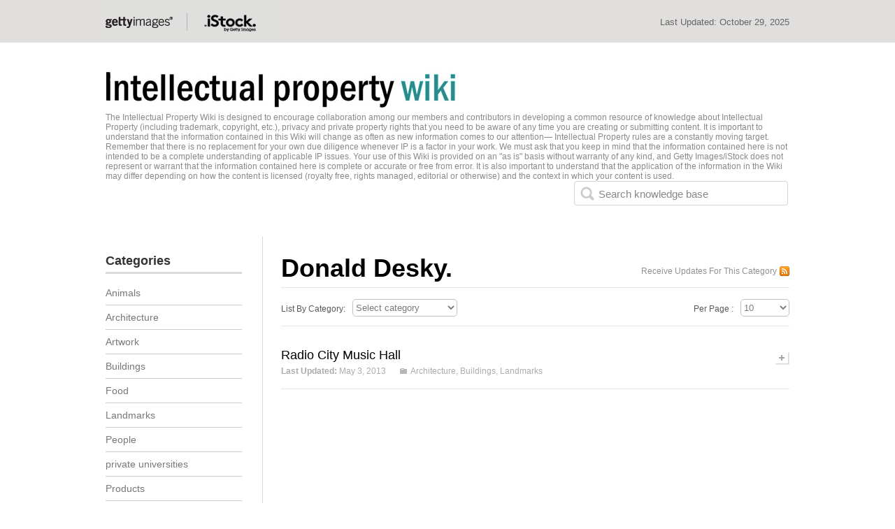

--- FILE ---
content_type: text/html; charset=UTF-8
request_url: https://wiki.gettyimages.com/tag/donald-desky/
body_size: 10414
content:


<!DOCTYPE html PUBLIC "-//W3C//DTD XHTML 1.0 Transitional//EN" "http://www.w3.org/TR/xhtml1/DTD/xhtml1-transitional.dtd">
<html xmlns="http://www.w3.org/1999/xhtml">
<head profile="http://gmpg.org/xfn/11">
<title>
Donald Desky.&nbsp;|&nbsp;Intellectual Property Wiki</title>

<meta http-equiv="Content-Type" content="text/html; charset=UTF-8" />
<link rel="stylesheet" type="text/css" href="https://wiki.gettyimages.com/wp-content/themes/WikiBase/style.css" media="screen" />
<link rel="alternate" type="application/rss+xml" title="RSS 2.0" href="https://wiki.gettyimages.com/feed/" />
<link rel="pingback" href="https://wiki.gettyimages.com/xmlrpc.php" />

<link rel="stylesheet" type="text/css" href="https://wiki.gettyimages.com/wp-content/themes/WikiBase/library/css/print.css" media="print" />
<meta name='robots' content='max-image-preview:large' />
	<style>img:is([sizes="auto" i], [sizes^="auto," i]) { contain-intrinsic-size: 3000px 1500px }</style>
	<link rel="alternate" type="application/rss+xml" title="Intellectual Property Wiki &raquo; Donald Desky. Tag Feed" href="https://wiki.gettyimages.com/tag/donald-desky/feed/" />
<script type="text/javascript">
/* <![CDATA[ */
window._wpemojiSettings = {"baseUrl":"https:\/\/s.w.org\/images\/core\/emoji\/15.0.3\/72x72\/","ext":".png","svgUrl":"https:\/\/s.w.org\/images\/core\/emoji\/15.0.3\/svg\/","svgExt":".svg","source":{"concatemoji":"https:\/\/wiki.gettyimages.com\/wp-includes\/js\/wp-emoji-release.min.js?ver=6.7.4"}};
/*! This file is auto-generated */
!function(i,n){var o,s,e;function c(e){try{var t={supportTests:e,timestamp:(new Date).valueOf()};sessionStorage.setItem(o,JSON.stringify(t))}catch(e){}}function p(e,t,n){e.clearRect(0,0,e.canvas.width,e.canvas.height),e.fillText(t,0,0);var t=new Uint32Array(e.getImageData(0,0,e.canvas.width,e.canvas.height).data),r=(e.clearRect(0,0,e.canvas.width,e.canvas.height),e.fillText(n,0,0),new Uint32Array(e.getImageData(0,0,e.canvas.width,e.canvas.height).data));return t.every(function(e,t){return e===r[t]})}function u(e,t,n){switch(t){case"flag":return n(e,"\ud83c\udff3\ufe0f\u200d\u26a7\ufe0f","\ud83c\udff3\ufe0f\u200b\u26a7\ufe0f")?!1:!n(e,"\ud83c\uddfa\ud83c\uddf3","\ud83c\uddfa\u200b\ud83c\uddf3")&&!n(e,"\ud83c\udff4\udb40\udc67\udb40\udc62\udb40\udc65\udb40\udc6e\udb40\udc67\udb40\udc7f","\ud83c\udff4\u200b\udb40\udc67\u200b\udb40\udc62\u200b\udb40\udc65\u200b\udb40\udc6e\u200b\udb40\udc67\u200b\udb40\udc7f");case"emoji":return!n(e,"\ud83d\udc26\u200d\u2b1b","\ud83d\udc26\u200b\u2b1b")}return!1}function f(e,t,n){var r="undefined"!=typeof WorkerGlobalScope&&self instanceof WorkerGlobalScope?new OffscreenCanvas(300,150):i.createElement("canvas"),a=r.getContext("2d",{willReadFrequently:!0}),o=(a.textBaseline="top",a.font="600 32px Arial",{});return e.forEach(function(e){o[e]=t(a,e,n)}),o}function t(e){var t=i.createElement("script");t.src=e,t.defer=!0,i.head.appendChild(t)}"undefined"!=typeof Promise&&(o="wpEmojiSettingsSupports",s=["flag","emoji"],n.supports={everything:!0,everythingExceptFlag:!0},e=new Promise(function(e){i.addEventListener("DOMContentLoaded",e,{once:!0})}),new Promise(function(t){var n=function(){try{var e=JSON.parse(sessionStorage.getItem(o));if("object"==typeof e&&"number"==typeof e.timestamp&&(new Date).valueOf()<e.timestamp+604800&&"object"==typeof e.supportTests)return e.supportTests}catch(e){}return null}();if(!n){if("undefined"!=typeof Worker&&"undefined"!=typeof OffscreenCanvas&&"undefined"!=typeof URL&&URL.createObjectURL&&"undefined"!=typeof Blob)try{var e="postMessage("+f.toString()+"("+[JSON.stringify(s),u.toString(),p.toString()].join(",")+"));",r=new Blob([e],{type:"text/javascript"}),a=new Worker(URL.createObjectURL(r),{name:"wpTestEmojiSupports"});return void(a.onmessage=function(e){c(n=e.data),a.terminate(),t(n)})}catch(e){}c(n=f(s,u,p))}t(n)}).then(function(e){for(var t in e)n.supports[t]=e[t],n.supports.everything=n.supports.everything&&n.supports[t],"flag"!==t&&(n.supports.everythingExceptFlag=n.supports.everythingExceptFlag&&n.supports[t]);n.supports.everythingExceptFlag=n.supports.everythingExceptFlag&&!n.supports.flag,n.DOMReady=!1,n.readyCallback=function(){n.DOMReady=!0}}).then(function(){return e}).then(function(){var e;n.supports.everything||(n.readyCallback(),(e=n.source||{}).concatemoji?t(e.concatemoji):e.wpemoji&&e.twemoji&&(t(e.twemoji),t(e.wpemoji)))}))}((window,document),window._wpemojiSettings);
/* ]]> */
</script>
<style id='wp-emoji-styles-inline-css' type='text/css'>

	img.wp-smiley, img.emoji {
		display: inline !important;
		border: none !important;
		box-shadow: none !important;
		height: 1em !important;
		width: 1em !important;
		margin: 0 0.07em !important;
		vertical-align: -0.1em !important;
		background: none !important;
		padding: 0 !important;
	}
</style>
<link rel='stylesheet' id='wp-block-library-css' href='https://wiki.gettyimages.com/wp-includes/css/dist/block-library/style.min.css?ver=6.7.4' type='text/css' media='all' />
<style id='classic-theme-styles-inline-css' type='text/css'>
/*! This file is auto-generated */
.wp-block-button__link{color:#fff;background-color:#32373c;border-radius:9999px;box-shadow:none;text-decoration:none;padding:calc(.667em + 2px) calc(1.333em + 2px);font-size:1.125em}.wp-block-file__button{background:#32373c;color:#fff;text-decoration:none}
</style>
<style id='global-styles-inline-css' type='text/css'>
:root{--wp--preset--aspect-ratio--square: 1;--wp--preset--aspect-ratio--4-3: 4/3;--wp--preset--aspect-ratio--3-4: 3/4;--wp--preset--aspect-ratio--3-2: 3/2;--wp--preset--aspect-ratio--2-3: 2/3;--wp--preset--aspect-ratio--16-9: 16/9;--wp--preset--aspect-ratio--9-16: 9/16;--wp--preset--color--black: #000000;--wp--preset--color--cyan-bluish-gray: #abb8c3;--wp--preset--color--white: #ffffff;--wp--preset--color--pale-pink: #f78da7;--wp--preset--color--vivid-red: #cf2e2e;--wp--preset--color--luminous-vivid-orange: #ff6900;--wp--preset--color--luminous-vivid-amber: #fcb900;--wp--preset--color--light-green-cyan: #7bdcb5;--wp--preset--color--vivid-green-cyan: #00d084;--wp--preset--color--pale-cyan-blue: #8ed1fc;--wp--preset--color--vivid-cyan-blue: #0693e3;--wp--preset--color--vivid-purple: #9b51e0;--wp--preset--gradient--vivid-cyan-blue-to-vivid-purple: linear-gradient(135deg,rgba(6,147,227,1) 0%,rgb(155,81,224) 100%);--wp--preset--gradient--light-green-cyan-to-vivid-green-cyan: linear-gradient(135deg,rgb(122,220,180) 0%,rgb(0,208,130) 100%);--wp--preset--gradient--luminous-vivid-amber-to-luminous-vivid-orange: linear-gradient(135deg,rgba(252,185,0,1) 0%,rgba(255,105,0,1) 100%);--wp--preset--gradient--luminous-vivid-orange-to-vivid-red: linear-gradient(135deg,rgba(255,105,0,1) 0%,rgb(207,46,46) 100%);--wp--preset--gradient--very-light-gray-to-cyan-bluish-gray: linear-gradient(135deg,rgb(238,238,238) 0%,rgb(169,184,195) 100%);--wp--preset--gradient--cool-to-warm-spectrum: linear-gradient(135deg,rgb(74,234,220) 0%,rgb(151,120,209) 20%,rgb(207,42,186) 40%,rgb(238,44,130) 60%,rgb(251,105,98) 80%,rgb(254,248,76) 100%);--wp--preset--gradient--blush-light-purple: linear-gradient(135deg,rgb(255,206,236) 0%,rgb(152,150,240) 100%);--wp--preset--gradient--blush-bordeaux: linear-gradient(135deg,rgb(254,205,165) 0%,rgb(254,45,45) 50%,rgb(107,0,62) 100%);--wp--preset--gradient--luminous-dusk: linear-gradient(135deg,rgb(255,203,112) 0%,rgb(199,81,192) 50%,rgb(65,88,208) 100%);--wp--preset--gradient--pale-ocean: linear-gradient(135deg,rgb(255,245,203) 0%,rgb(182,227,212) 50%,rgb(51,167,181) 100%);--wp--preset--gradient--electric-grass: linear-gradient(135deg,rgb(202,248,128) 0%,rgb(113,206,126) 100%);--wp--preset--gradient--midnight: linear-gradient(135deg,rgb(2,3,129) 0%,rgb(40,116,252) 100%);--wp--preset--font-size--small: 13px;--wp--preset--font-size--medium: 20px;--wp--preset--font-size--large: 36px;--wp--preset--font-size--x-large: 42px;--wp--preset--spacing--20: 0.44rem;--wp--preset--spacing--30: 0.67rem;--wp--preset--spacing--40: 1rem;--wp--preset--spacing--50: 1.5rem;--wp--preset--spacing--60: 2.25rem;--wp--preset--spacing--70: 3.38rem;--wp--preset--spacing--80: 5.06rem;--wp--preset--shadow--natural: 6px 6px 9px rgba(0, 0, 0, 0.2);--wp--preset--shadow--deep: 12px 12px 50px rgba(0, 0, 0, 0.4);--wp--preset--shadow--sharp: 6px 6px 0px rgba(0, 0, 0, 0.2);--wp--preset--shadow--outlined: 6px 6px 0px -3px rgba(255, 255, 255, 1), 6px 6px rgba(0, 0, 0, 1);--wp--preset--shadow--crisp: 6px 6px 0px rgba(0, 0, 0, 1);}:where(.is-layout-flex){gap: 0.5em;}:where(.is-layout-grid){gap: 0.5em;}body .is-layout-flex{display: flex;}.is-layout-flex{flex-wrap: wrap;align-items: center;}.is-layout-flex > :is(*, div){margin: 0;}body .is-layout-grid{display: grid;}.is-layout-grid > :is(*, div){margin: 0;}:where(.wp-block-columns.is-layout-flex){gap: 2em;}:where(.wp-block-columns.is-layout-grid){gap: 2em;}:where(.wp-block-post-template.is-layout-flex){gap: 1.25em;}:where(.wp-block-post-template.is-layout-grid){gap: 1.25em;}.has-black-color{color: var(--wp--preset--color--black) !important;}.has-cyan-bluish-gray-color{color: var(--wp--preset--color--cyan-bluish-gray) !important;}.has-white-color{color: var(--wp--preset--color--white) !important;}.has-pale-pink-color{color: var(--wp--preset--color--pale-pink) !important;}.has-vivid-red-color{color: var(--wp--preset--color--vivid-red) !important;}.has-luminous-vivid-orange-color{color: var(--wp--preset--color--luminous-vivid-orange) !important;}.has-luminous-vivid-amber-color{color: var(--wp--preset--color--luminous-vivid-amber) !important;}.has-light-green-cyan-color{color: var(--wp--preset--color--light-green-cyan) !important;}.has-vivid-green-cyan-color{color: var(--wp--preset--color--vivid-green-cyan) !important;}.has-pale-cyan-blue-color{color: var(--wp--preset--color--pale-cyan-blue) !important;}.has-vivid-cyan-blue-color{color: var(--wp--preset--color--vivid-cyan-blue) !important;}.has-vivid-purple-color{color: var(--wp--preset--color--vivid-purple) !important;}.has-black-background-color{background-color: var(--wp--preset--color--black) !important;}.has-cyan-bluish-gray-background-color{background-color: var(--wp--preset--color--cyan-bluish-gray) !important;}.has-white-background-color{background-color: var(--wp--preset--color--white) !important;}.has-pale-pink-background-color{background-color: var(--wp--preset--color--pale-pink) !important;}.has-vivid-red-background-color{background-color: var(--wp--preset--color--vivid-red) !important;}.has-luminous-vivid-orange-background-color{background-color: var(--wp--preset--color--luminous-vivid-orange) !important;}.has-luminous-vivid-amber-background-color{background-color: var(--wp--preset--color--luminous-vivid-amber) !important;}.has-light-green-cyan-background-color{background-color: var(--wp--preset--color--light-green-cyan) !important;}.has-vivid-green-cyan-background-color{background-color: var(--wp--preset--color--vivid-green-cyan) !important;}.has-pale-cyan-blue-background-color{background-color: var(--wp--preset--color--pale-cyan-blue) !important;}.has-vivid-cyan-blue-background-color{background-color: var(--wp--preset--color--vivid-cyan-blue) !important;}.has-vivid-purple-background-color{background-color: var(--wp--preset--color--vivid-purple) !important;}.has-black-border-color{border-color: var(--wp--preset--color--black) !important;}.has-cyan-bluish-gray-border-color{border-color: var(--wp--preset--color--cyan-bluish-gray) !important;}.has-white-border-color{border-color: var(--wp--preset--color--white) !important;}.has-pale-pink-border-color{border-color: var(--wp--preset--color--pale-pink) !important;}.has-vivid-red-border-color{border-color: var(--wp--preset--color--vivid-red) !important;}.has-luminous-vivid-orange-border-color{border-color: var(--wp--preset--color--luminous-vivid-orange) !important;}.has-luminous-vivid-amber-border-color{border-color: var(--wp--preset--color--luminous-vivid-amber) !important;}.has-light-green-cyan-border-color{border-color: var(--wp--preset--color--light-green-cyan) !important;}.has-vivid-green-cyan-border-color{border-color: var(--wp--preset--color--vivid-green-cyan) !important;}.has-pale-cyan-blue-border-color{border-color: var(--wp--preset--color--pale-cyan-blue) !important;}.has-vivid-cyan-blue-border-color{border-color: var(--wp--preset--color--vivid-cyan-blue) !important;}.has-vivid-purple-border-color{border-color: var(--wp--preset--color--vivid-purple) !important;}.has-vivid-cyan-blue-to-vivid-purple-gradient-background{background: var(--wp--preset--gradient--vivid-cyan-blue-to-vivid-purple) !important;}.has-light-green-cyan-to-vivid-green-cyan-gradient-background{background: var(--wp--preset--gradient--light-green-cyan-to-vivid-green-cyan) !important;}.has-luminous-vivid-amber-to-luminous-vivid-orange-gradient-background{background: var(--wp--preset--gradient--luminous-vivid-amber-to-luminous-vivid-orange) !important;}.has-luminous-vivid-orange-to-vivid-red-gradient-background{background: var(--wp--preset--gradient--luminous-vivid-orange-to-vivid-red) !important;}.has-very-light-gray-to-cyan-bluish-gray-gradient-background{background: var(--wp--preset--gradient--very-light-gray-to-cyan-bluish-gray) !important;}.has-cool-to-warm-spectrum-gradient-background{background: var(--wp--preset--gradient--cool-to-warm-spectrum) !important;}.has-blush-light-purple-gradient-background{background: var(--wp--preset--gradient--blush-light-purple) !important;}.has-blush-bordeaux-gradient-background{background: var(--wp--preset--gradient--blush-bordeaux) !important;}.has-luminous-dusk-gradient-background{background: var(--wp--preset--gradient--luminous-dusk) !important;}.has-pale-ocean-gradient-background{background: var(--wp--preset--gradient--pale-ocean) !important;}.has-electric-grass-gradient-background{background: var(--wp--preset--gradient--electric-grass) !important;}.has-midnight-gradient-background{background: var(--wp--preset--gradient--midnight) !important;}.has-small-font-size{font-size: var(--wp--preset--font-size--small) !important;}.has-medium-font-size{font-size: var(--wp--preset--font-size--medium) !important;}.has-large-font-size{font-size: var(--wp--preset--font-size--large) !important;}.has-x-large-font-size{font-size: var(--wp--preset--font-size--x-large) !important;}
:where(.wp-block-post-template.is-layout-flex){gap: 1.25em;}:where(.wp-block-post-template.is-layout-grid){gap: 1.25em;}
:where(.wp-block-columns.is-layout-flex){gap: 2em;}:where(.wp-block-columns.is-layout-grid){gap: 2em;}
:root :where(.wp-block-pullquote){font-size: 1.5em;line-height: 1.6;}
</style>
<script type="text/javascript" src="https://wiki.gettyimages.com/wp-includes/js/jquery/jquery.min.js?ver=3.7.1" id="jquery-core-js"></script>
<script type="text/javascript" src="https://wiki.gettyimages.com/wp-includes/js/jquery/jquery-migrate.min.js?ver=3.4.1" id="jquery-migrate-js"></script>
<script type="text/javascript" src="https://wiki.gettyimages.com/wp-content/themes/WikiBase/library/js/functions.js?ver=1" id="functions-js"></script>
<script type="text/javascript" src="https://wiki.gettyimages.com/wp-content/plugins/stop-user-enumeration/frontend/js/frontend.js?ver=1.6.3" id="stop-user-enumeration-js" defer="defer" data-wp-strategy="defer"></script>
<link rel="https://api.w.org/" href="https://wiki.gettyimages.com/wp-json/" /><link rel="alternate" title="JSON" type="application/json" href="https://wiki.gettyimages.com/wp-json/wp/v2/tags/1546" /><link rel="EditURI" type="application/rsd+xml" title="RSD" href="https://wiki.gettyimages.com/xmlrpc.php?rsd" />
<meta name="generator" content="WordPress 6.7.4" />
<script type="text/javascript">
	window._se_plugin_version = '8.1.9';
</script>
		<link href="https://wiki.gettyimages.com/wp-content/themes/WikiBase/skins/6-getty.css" rel="stylesheet" type="text/css" />


<link href='http://boakes.org/most-wanted?v=0.1.9v' />
<link rel="canonical" href="https://wiki.gettyimages.com/tag/donald-desky/"/>

 <link href="https://wiki.gettyimages.com/wp-content/themes/WikiBase/custom.css" rel="stylesheet" type="text/css">
<script language="javascript" type="text/javascript">
	function hasClass(ele,cls) {
	return ele.className.match(new RegExp('(\\s|^)'+cls+'(\\s|$)'));
	}

    function addClass(ele,cls) {
    if (!this.hasClass(ele,cls)) ele.className += " "+cls;
    }
    function removeClass(ele,cls) {
    if (hasClass(ele,cls)) {
        var reg = new RegExp('(\\s|^)'+cls+'(\\s|$)');
        ele.className=ele.className.replace(reg,' ');
    }
    }

    function showHideDiv(sids,divids)
    {
		//alert(sids);
		//alert(divids);
        var divstyle = new String();
		var spanstyle = new String();
		var spansid = new String();
		spansid = document.getElementById(sids);
        divstyle = document.getElementById(divids).style.display;
        if(divstyle.toLowerCase()=="block" || divstyle == "")
        {
            document.getElementById(divids).style.display = "none";
			removeClass(spansid,'neg');
			addClass(spansid,'pos');
        }
        else
        {
            document.getElementById(divids).style.display = "block";
			removeClass(spansid,'pos');
			addClass(spansid,'neg');
        }
    }
	
    </script>

</head>
<body class="archive tag tag-donald-desky tag-1546">
<div id="header">   
	<div class='greybar'>
		<div class='widholder'>
			<div class='logos'></div>
			<div class='lastupdate'>Last Updated: <span>October 29, 2025</span></div>
		</div>
	</div>
<div id="header_in" class="clearfix">
                
                <div class="logo"> 
                <a href="https://wiki.gettyimages.com/">
                <img src="https://wiki.gettyimages.com/wp-content/uploads/wiki-logo.jpg" alt="Intellectual Property Wiki"   /></a>                	
                     <p class="blog-description">
                          The Intellectual Property Wiki is designed to encourage collaboration among our members and contributors in developing a common resource of knowledge about Intellectual Property (including trademark, copyright, etc.), privacy and private property rights that you need to be aware of any time you are creating or submitting content.   It is important to understand that the information contained in this Wiki will change as often as new information comes to our attention— Intellectual Property rules are a constantly moving target.   Remember that there is no replacement for your own due diligence whenever IP is a factor in your work.  We must ask that you keep in mind that the information contained here is not intended to be a complete understanding of applicable IP issues.   Your use of this Wiki is provided on an &quot;as is&quot; basis without warranty of any kind, and Getty Images/iStock does not represent or warrant that the information contained here is complete or accurate or free from error. It is also important to understand that the application of the information in the Wiki may differ depending on how the content is licensed (royalty free, rights managed, editorial or otherwise) and the context in which your content is used.                        </p>
                   </div>      
                         <div class="header_right">
        	
                        <form method="get" id="searchform" action="https://wiki.gettyimages.com">
<div id="search-form-wrap">
<label for="s" id="search-label">Search for:</label>
<input type="text" id="s" name="s" accesskey="4" value="" />
<input type="hidden" name="stype" value="ajsearch" />
<input type="submit" name="stype" value="Search" style="display:none;" class="b_search" />
<span id="searchreset" title="Reset Search"></span>
<span id="searchload"></span>
</div>
</form>

                    </div>               
   </div> 
 </div>   <!-- header #end -->     

  <div id="wrapper" class="clearfix">     
    <div id="content" class="clearfix">
     <div id="current-content"> <!-- Please Don't Delete this current-content Div it's compulsory for Ajax Search -->
           
    <h1 class="cat_head clearfix" >
        	<span class="fl">  Donald Desky. </span>
        
     	<a href="https://wiki.gettyimages.com/?cat=&amp;feed=rss2" class="i_rss"> Receive Updates For This Category </a>
    	 </h1>
        
        <div class="sortby">
		<span class="title">List By Category:</span>
<form action="https://wiki.gettyimages.com/" method="get" class="category_form">
<select  name='cat' id='cat' class='postform' onchange='return this.form.submit()'>
	<option value='-1'>Select category</option>
	<option class="level-0" value="1276">Animals&nbsp;&nbsp;(4)</option>
	<option class="level-0" value="67">Architecture&nbsp;&nbsp;(131)</option>
	<option class="level-0" value="7">Artwork&nbsp;&nbsp;(71)</option>
	<option class="level-0" value="5">Buildings&nbsp;&nbsp;(127)</option>
	<option class="level-0" value="1363">Food&nbsp;&nbsp;(1)</option>
	<option class="level-0" value="4">Landmarks&nbsp;&nbsp;(197)</option>
	<option class="level-0" value="74">People&nbsp;&nbsp;(19)</option>
	<option class="level-0" value="1078">private universities&nbsp;&nbsp;(1)</option>
	<option class="level-0" value="6">Products&nbsp;&nbsp;(49)</option>
	<option class="level-0" value="1">Uncategorized&nbsp;&nbsp;(142)</option>
	<option class="level-0" value="84">Vehicles&nbsp;&nbsp;(19)</option>
</select>
    <noscript><div><input type="submit" value="View" /></div></noscript>
</form>
		
         <!--
<span class="title">List By Month:</span>
<select name="archive-dropdown" class="archive_form" onchange="document.location.href=this.options[this.selectedIndex].value;">
<option value="">Select Month</option> 
	<option value='https://wiki.gettyimages.com/2025/10/'> October 2025 &nbsp;(1)</option>
	<option value='https://wiki.gettyimages.com/2025/07/'> July 2025 &nbsp;(1)</option>
	<option value='https://wiki.gettyimages.com/2025/06/'> June 2025 &nbsp;(1)</option>
	<option value='https://wiki.gettyimages.com/2025/04/'> April 2025 &nbsp;(2)</option>
	<option value='https://wiki.gettyimages.com/2025/03/'> March 2025 &nbsp;(1)</option>
	<option value='https://wiki.gettyimages.com/2024/08/'> August 2024 &nbsp;(1)</option>
	<option value='https://wiki.gettyimages.com/2024/06/'> June 2024 &nbsp;(1)</option>
	<option value='https://wiki.gettyimages.com/2024/04/'> April 2024 &nbsp;(1)</option>
	<option value='https://wiki.gettyimages.com/2024/01/'> January 2024 &nbsp;(1)</option>
	<option value='https://wiki.gettyimages.com/2023/10/'> October 2023 &nbsp;(1)</option>
	<option value='https://wiki.gettyimages.com/2023/07/'> July 2023 &nbsp;(1)</option>
	<option value='https://wiki.gettyimages.com/2023/05/'> May 2023 &nbsp;(1)</option>
	<option value='https://wiki.gettyimages.com/2023/03/'> March 2023 &nbsp;(1)</option>
	<option value='https://wiki.gettyimages.com/2023/02/'> February 2023 &nbsp;(1)</option>
	<option value='https://wiki.gettyimages.com/2023/01/'> January 2023 &nbsp;(1)</option>
	<option value='https://wiki.gettyimages.com/2022/09/'> September 2022 &nbsp;(1)</option>
	<option value='https://wiki.gettyimages.com/2022/02/'> February 2022 &nbsp;(2)</option>
	<option value='https://wiki.gettyimages.com/2021/12/'> December 2021 &nbsp;(1)</option>
	<option value='https://wiki.gettyimages.com/2021/06/'> June 2021 &nbsp;(1)</option>
	<option value='https://wiki.gettyimages.com/2021/05/'> May 2021 &nbsp;(2)</option>
	<option value='https://wiki.gettyimages.com/2021/04/'> April 2021 &nbsp;(3)</option>
	<option value='https://wiki.gettyimages.com/2021/02/'> February 2021 &nbsp;(1)</option>
	<option value='https://wiki.gettyimages.com/2020/11/'> November 2020 &nbsp;(1)</option>
	<option value='https://wiki.gettyimages.com/2020/09/'> September 2020 &nbsp;(2)</option>
	<option value='https://wiki.gettyimages.com/2020/03/'> March 2020 &nbsp;(1)</option>
	<option value='https://wiki.gettyimages.com/2020/02/'> February 2020 &nbsp;(1)</option>
	<option value='https://wiki.gettyimages.com/2020/01/'> January 2020 &nbsp;(1)</option>
	<option value='https://wiki.gettyimages.com/2019/12/'> December 2019 &nbsp;(2)</option>
	<option value='https://wiki.gettyimages.com/2019/11/'> November 2019 &nbsp;(3)</option>
	<option value='https://wiki.gettyimages.com/2019/10/'> October 2019 &nbsp;(1)</option>
	<option value='https://wiki.gettyimages.com/2019/07/'> July 2019 &nbsp;(3)</option>
	<option value='https://wiki.gettyimages.com/2019/06/'> June 2019 &nbsp;(4)</option>
	<option value='https://wiki.gettyimages.com/2019/04/'> April 2019 &nbsp;(2)</option>
	<option value='https://wiki.gettyimages.com/2018/12/'> December 2018 &nbsp;(1)</option>
	<option value='https://wiki.gettyimages.com/2018/11/'> November 2018 &nbsp;(1)</option>
	<option value='https://wiki.gettyimages.com/2018/09/'> September 2018 &nbsp;(1)</option>
	<option value='https://wiki.gettyimages.com/2018/08/'> August 2018 &nbsp;(1)</option>
	<option value='https://wiki.gettyimages.com/2018/05/'> May 2018 &nbsp;(4)</option>
	<option value='https://wiki.gettyimages.com/2018/04/'> April 2018 &nbsp;(1)</option>
	<option value='https://wiki.gettyimages.com/2018/03/'> March 2018 &nbsp;(2)</option>
	<option value='https://wiki.gettyimages.com/2018/02/'> February 2018 &nbsp;(2)</option>
	<option value='https://wiki.gettyimages.com/2017/11/'> November 2017 &nbsp;(1)</option>
	<option value='https://wiki.gettyimages.com/2017/10/'> October 2017 &nbsp;(1)</option>
	<option value='https://wiki.gettyimages.com/2017/09/'> September 2017 &nbsp;(3)</option>
	<option value='https://wiki.gettyimages.com/2017/07/'> July 2017 &nbsp;(1)</option>
	<option value='https://wiki.gettyimages.com/2017/06/'> June 2017 &nbsp;(3)</option>
	<option value='https://wiki.gettyimages.com/2017/05/'> May 2017 &nbsp;(1)</option>
	<option value='https://wiki.gettyimages.com/2017/04/'> April 2017 &nbsp;(1)</option>
	<option value='https://wiki.gettyimages.com/2017/03/'> March 2017 &nbsp;(1)</option>
	<option value='https://wiki.gettyimages.com/2017/02/'> February 2017 &nbsp;(1)</option>
	<option value='https://wiki.gettyimages.com/2016/12/'> December 2016 &nbsp;(1)</option>
	<option value='https://wiki.gettyimages.com/2016/09/'> September 2016 &nbsp;(3)</option>
	<option value='https://wiki.gettyimages.com/2016/07/'> July 2016 &nbsp;(3)</option>
	<option value='https://wiki.gettyimages.com/2016/06/'> June 2016 &nbsp;(2)</option>
	<option value='https://wiki.gettyimages.com/2016/05/'> May 2016 &nbsp;(1)</option>
	<option value='https://wiki.gettyimages.com/2016/04/'> April 2016 &nbsp;(1)</option>
	<option value='https://wiki.gettyimages.com/2016/03/'> March 2016 &nbsp;(2)</option>
	<option value='https://wiki.gettyimages.com/2016/02/'> February 2016 &nbsp;(1)</option>
	<option value='https://wiki.gettyimages.com/2015/12/'> December 2015 &nbsp;(2)</option>
	<option value='https://wiki.gettyimages.com/2015/11/'> November 2015 &nbsp;(3)</option>
	<option value='https://wiki.gettyimages.com/2015/10/'> October 2015 &nbsp;(1)</option>
	<option value='https://wiki.gettyimages.com/2015/09/'> September 2015 &nbsp;(1)</option>
	<option value='https://wiki.gettyimages.com/2015/08/'> August 2015 &nbsp;(1)</option>
	<option value='https://wiki.gettyimages.com/2015/06/'> June 2015 &nbsp;(1)</option>
	<option value='https://wiki.gettyimages.com/2015/05/'> May 2015 &nbsp;(1)</option>
	<option value='https://wiki.gettyimages.com/2015/03/'> March 2015 &nbsp;(3)</option>
	<option value='https://wiki.gettyimages.com/2015/02/'> February 2015 &nbsp;(2)</option>
	<option value='https://wiki.gettyimages.com/2015/01/'> January 2015 &nbsp;(4)</option>
	<option value='https://wiki.gettyimages.com/2014/12/'> December 2014 &nbsp;(4)</option>
	<option value='https://wiki.gettyimages.com/2014/10/'> October 2014 &nbsp;(1)</option>
	<option value='https://wiki.gettyimages.com/2014/09/'> September 2014 &nbsp;(2)</option>
	<option value='https://wiki.gettyimages.com/2014/08/'> August 2014 &nbsp;(5)</option>
	<option value='https://wiki.gettyimages.com/2014/07/'> July 2014 &nbsp;(3)</option>
	<option value='https://wiki.gettyimages.com/2014/06/'> June 2014 &nbsp;(1)</option>
	<option value='https://wiki.gettyimages.com/2014/05/'> May 2014 &nbsp;(2)</option>
	<option value='https://wiki.gettyimages.com/2014/03/'> March 2014 &nbsp;(1)</option>
	<option value='https://wiki.gettyimages.com/2014/01/'> January 2014 &nbsp;(1)</option>
	<option value='https://wiki.gettyimages.com/2013/12/'> December 2013 &nbsp;(1)</option>
	<option value='https://wiki.gettyimages.com/2013/10/'> October 2013 &nbsp;(2)</option>
	<option value='https://wiki.gettyimages.com/2013/09/'> September 2013 &nbsp;(3)</option>
	<option value='https://wiki.gettyimages.com/2013/07/'> July 2013 &nbsp;(1)</option>
	<option value='https://wiki.gettyimages.com/2013/05/'> May 2013 &nbsp;(1)</option>
	<option value='https://wiki.gettyimages.com/2013/04/'> April 2013 &nbsp;(2)</option>
	<option value='https://wiki.gettyimages.com/2013/03/'> March 2013 &nbsp;(25)</option>
	<option value='https://wiki.gettyimages.com/2013/02/'> February 2013 &nbsp;(7)</option>
	<option value='https://wiki.gettyimages.com/2013/01/'> January 2013 &nbsp;(113)</option>
	<option value='https://wiki.gettyimages.com/2012/11/'> November 2012 &nbsp;(20)</option>
	<option value='https://wiki.gettyimages.com/2012/03/'> March 2012 &nbsp;(6)</option>
</select> -->
		    <div class="sort_pages" > <span class="title">Per Page : </span> 
    <form method="get" name="post_per_page_frm" id="post_per_page_frm" action="https://wiki.gettyimages.com/tag/donald-desky/" >
        		<input type="hidden" name="per_pg" value="0" />	
		        <select name="per_pg" class="select_page" onchange="document.post_per_page_frm.submit()">
        <option  >10</option> 
        <option >20</option> 
        <option >30</option> 
        <option >40</option> 
        <option >50</option> 
        <option >100</option> 
        </select>
    </form></div>
            </div>
          <script type="text/javascript">
	  //<![CDATA[
function content_loader_js(url_link,link_li) // ajax page loader
	{
		var $h = jQuery.noConflict();
		document.getElementById('artilepaging').innerHTML = '<img src="https://wiki.gettyimages.com/wp-content/themes/WikiBase/images/spinner.gif" alt="" /> <br /><br /><b>Loading ...</b>';
		if(url_link.indexOf("?")<0)
		{
			url_link1 = url_link + "?tp=ajax";
		}else
		{
			url_link1 = url_link + "&tp=ajax";
		}
		$h.ajax({
			url: url_link1,
			type: 'GET',
			dataType: 'html',
			timeout: 9000,
			error: function(){
				alert('Error loading information');
			},
			success: function(html){
				if(eval(document.getElementById('artilepaging')))
				{
					document.getElementById('artilepaging').innerHTML=html;
				}
				
			}
		});
		return false;
	}
	//]]>
</script>
      <div id="artilepaging"> <!-- Please Don't Delete this artilepaging Div it's compulsory for Ajax Paging -->
 			                      
                  
                <div class="feature-box clearfix">
                  <div class="subheading">
                    <a href="https://wiki.gettyimages.com/radio-city-music-hall/" title="Show/hide additional information">
                    Radio City Music Hall                     </a> <span class="pos" id="as1659" onclick="showHideDiv('as1659','ad1659');"></span>
                    
                    </div>
                    <p class="post_info clearfix">   		<span><strong>Last Updated:</strong> May 3, 2013 </span>
       		<span class="i_cate"> <a href="https://wiki.gettyimages.com/category/architecture/" rel="category tag">Architecture</a>, <a href="https://wiki.gettyimages.com/category/buildings/" rel="category tag">Buildings</a>, <a href="https://wiki.gettyimages.com/category/landmarks/" rel="category tag">Landmarks</a> </span>
    






     </p>
                
                  <div  class="options-box" id="ad1659" style="display:none;">                     	
                          <a class="post_img" href="https://wiki.gettyimages.com/radio-city-music-hall/">
             <img width="85" height="17" src="https://wiki.gettyimages.com/wp-content/uploads/2013/05/RADIOCITY.jpg" class=" wp-post-image" alt="" decoding="async" srcset="https://wiki.gettyimages.com/wp-content/uploads/2013/05/RADIOCITY.jpg 730w, https://wiki.gettyimages.com/wp-content/uploads/2013/05/RADIOCITY-300x62.jpg 300w" sizes="(max-width: 85px) 100vw, 85px" />             </a>
                         	                
                
                 
               	    
                 <p>  <span class="highlight_word"></span>Located<span class="highlight_word"></span> <span class="highlight_word"></span>in<span class="highlight_word"></span> <span class="highlight_word"></span>Rockefeller<span class="highlight_word"></span> <span class="highlight_word"></span>Center<span class="highlight_word"></span>, <span class="highlight_word"></span>New<span class="highlight_word"></span> <span class="highlight_word"></span>York<span class="highlight_word"></span>, <span class="highlight_word"></span>this<span class="highlight_word"></span> <span class="highlight_word"></span>venue<span class="highlight_word"></span> <span class="highlight_word"></span>was<span class="highlight_word"></span> <span class="highlight_word"></span>designed<span class="highlight_word"></span> <span class="highlight_word"></span>by<span class="highlight_word"></span> <span class="highlight_word"></span>Edward<span class="highlight_word"></span> <span class="highlight_word"></span>Durell<span class="highlight_word"></span> <span class="highlight_word"></span>Stone<span class="highlight_word"></span> <span class="highlight_word"></span>and<span class="highlight_word"></span> <span class="highlight_word"></span>Donald<span class="highlight_word"></span> <span class="highlight_word"></span>Desky<span class="highlight_word"></span>. <span class="highlight_word"></span>The<span class="highlight_word"></span> <span class="highlight_word"></span>music<span class="highlight_word"></span> <span class="highlight_word"></span>hall<span class="highlight_word"></span> <span class="highlight_word"></span>was<span class="highlight_word"></span> <span class="highlight_word"></span>declared<span class="highlight_word"></span> <span class="highlight_word"></span>a<span class="highlight_word"></span> <span class="highlight_word"></span>city<span class="highlight_word"></span> <span class="highlight_word"></span>landmark<span class="highlight_word"></span> <span class="highlight_word"></span>in<span class="highlight_word"></span> <span class="highlight_word"></span>1978<span class="highlight_word"></span>. <span class="highlight_word"></span>Exterior<span class="highlight_word"></span> <span class="highlight_word"></span>shots<span class="highlight_word"></span> <span class="highlight_word"></span>of<span class="highlight_word"></span> <span class="highlight_word"></span>the<span class="highlight_word"></span> <span class="highlight_word"></span>venue<span class="highlight_word"></span> <span class="highlight_word"></span>are<span class="highlight_word"></span> <span class="highlight_word"></span>not<span class="highlight_word"></span> <span class="highlight_word"></span>acceptable<span class="highlight_word"></span> <span class="highlight_word"></span>for<span class="highlight_word"></span> <span class="highlight_word"></span>commercial<span class="highlight_word"></span> <span class="highlight_word"></span>use<span class="highlight_word"></span> <span class="highlight_word"></span>where<span class="highlight_word"></span> <span class="highlight_word"></span>it<span class="highlight_word"></span> <span class="highlight_word"></span>is<span class="highlight_word"></span> <span class="highlight_word"></span>the<span class="highlight_word"></span> <span class="highlight_word"></span>main<span class="highlight_word"></span> <span class="highlight_word"></span>focus<span class="highlight_word"></span>, <span class="highlight_word"></span>or<span class="highlight_word"></span> <span class="highlight_word"></span>where<span class="highlight_word"></span> <span class="highlight_word"></span>the<span class="highlight_word"></span> <span class="highlight_word"></span>marquee<span class="highlight_word"></span> <span class="highlight_word"></span>sign<span class="highlight_word"></span> <span class="highlight_word"></span>is<span class="highlight_word"></span> <span class="highlight_word"></span>shown<span class="highlight_word"></span>. <span class="highlight_word"></span>Interior<span class="highlight_word"></span> <span class="highlight_word"></span>shots<span class="highlight_word"></span> <span class="highlight_word"></span>are<span class="highlight_word"></span> <span class="highlight_word"></span>also<span class="highlight_word"></span></p>
                <p class="more">  <a href="https://wiki.gettyimages.com/radio-city-music-hall/" class="more">Read More</a> </p>
                
                                
                
                
                
                
                
                
                    </div> <!-- content #end -->
              </div> <!-- featured box #end -->
            <div class="pagination">
                                <span class="post_previous"> </span>
         <span class="post_next"> </span>
      </div>
        
    
       </div> <!-- Please Don't Delete this artilepaging Div it's compulsory for Ajax Paging -->
            	  </div> <!-- Please Don't Delete this current-content Div it's compulsory for Ajax Search -->
       <div id="dynamic-content"></div>  <!-- Please Don't Delete this dynamic-content Div it's compulsory for Ajax Search -->
       
    </div> <!-- content #end -->
    
    <div id="sidebar">
	<div class="widget"><h3><span>Categories</span></h3>
			<ul>
					<li class="cat-item cat-item-1276"><a href="https://wiki.gettyimages.com/category/animals/">Animals</a>
</li>
	<li class="cat-item cat-item-67"><a href="https://wiki.gettyimages.com/category/architecture/">Architecture</a>
</li>
	<li class="cat-item cat-item-7"><a href="https://wiki.gettyimages.com/category/artwork/">Artwork</a>
</li>
	<li class="cat-item cat-item-5"><a href="https://wiki.gettyimages.com/category/buildings/">Buildings</a>
</li>
	<li class="cat-item cat-item-1363"><a href="https://wiki.gettyimages.com/category/products/food/">Food</a>
</li>
	<li class="cat-item cat-item-4"><a href="https://wiki.gettyimages.com/category/landmarks/">Landmarks</a>
</li>
	<li class="cat-item cat-item-74"><a href="https://wiki.gettyimages.com/category/people/">People</a>
</li>
	<li class="cat-item cat-item-1078"><a href="https://wiki.gettyimages.com/category/private-universities/">private universities</a>
</li>
	<li class="cat-item cat-item-6"><a href="https://wiki.gettyimages.com/category/products/">Products</a>
</li>
	<li class="cat-item cat-item-1"><a href="https://wiki.gettyimages.com/category/uncategorized/">Uncategorized</a>
</li>
	<li class="cat-item cat-item-84"><a href="https://wiki.gettyimages.com/category/vehicles/">Vehicles</a>
</li>
			</ul>

			</div><div class="widget"><h3><span>Information</span></h3>
			<ul>
				<li class="page_item page-item-169"><a href="https://wiki.gettyimages.com/about/">About</a></li>
			</ul>

			</div> </div> <!-- sidebar right-->  
</div> <!-- wrapper #end -->

<div id="footer" class="clearfix">
<div id="footer_in">
<p class="copy">&copy; 2013 Intellectual Property Wiki  All rights reserved.</p>
<!-- <p class="fr"><span class="designby">WikiBase Theme by </span>
<span class="templatic"> <a href="http://templatic.com" title="templatic.com">Premium Wordpress Themes</a></span></p> -->
</div></div> <!-- footer #end -->

<script type="text/javascript" src="https://wiki.gettyimages.com/wp-content/themes/WikiBase/library/js/livesearch.js?ver=1" id="livesearch-js"></script>
<script type="text/javascript">
	//<![CDATA[
		function initBelle() {
			Belle.AjaxURL		= "https://wiki.gettyimages.com/?sajax=1"
			// Initialize Livesearch
			Belle.LiveSearch	= new LiveSearch( "Search knowledge base" )
			}
		jQuery(document).ready( function() { initBelle() })
	//]]>
	</script>
</body></html>

--- FILE ---
content_type: text/css
request_url: https://wiki.gettyimages.com/wp-content/themes/WikiBase/skins/6-getty.css
body_size: 5250
content:
/*	--------------------------------------------------
Global Reset - Resets all browser defaults to 0
-------------------------------------------------- */
body { background:#f4f2f1 url(1-default/bodybg.jpg) repeat left top; border-top:1px solid #e0dfde; color:#333;  }
.posts h2 a, .posts p a:hover, #content li a:hover, a { color:#000; }

a:hover, .posts h2 a:hover, .posts p a, #content li a { color:#008595; }

hr { color:#fffdea; border:none; border-top:1px dotted #372322; }
.hr2 { color:#fffdea; border:none;  }
/* headings ---------------------- */
h1,h2,h3,h4,h5,h6 { color:#000; }

/* Structure ---------------------- */
#wrapper { background:url(1-default/sepretor_vr.png) repeat-y 223px top; } 
.sidebar_right_hr { background:url(1-default/sepretor_vr.png) repeat-y 760px top !important; }

#content h1.cat_head  {  color:#008595; background:url(1-default/sepretor_hr.png) repeat-x left bottom; }
#content h1.head {  color:#008595; background:url(1-default/sepretor_hr.png) repeat-x left bottom; }

#footer  
{
    border-top:3px double #dfdede; 
    background-color:#e0dfde;font-size:13px;color:#666;height:40px; 
    padding-top:40px;
}
#footer #footer_in p 
{
    font-size:13px;color:#666;
}

/* header ---------------------- */
#header { border-bottom:3px double #dfdede; }
#header .blog-title a{ color:#008595;   }
#header .blog-title a:hover{color:#333; }
#header .blog-description{ color:#898989; }



 
/* ----searchform ------ */
.searchform { background:url(1-default/searchbg.png) no-repeat left top;  }
.searchform .s { color:#b2b2b2; background:none; border:none;   }
.searchform .s:focus { color:#333; }
.search_btn {  background:url(1-default/b_search.png) no-repeat left top; }


/* Home page search box -------------- */
.searchbox_top { display:none; }
.searchbox_center { background-color:#008595; background-image:none;  }
.searchbox_bottom { background-image:none; padding-top:19px;padding-bottom:19px;  }


#searchbox h3 { display: none; }

#content #searchbox  p span.note { color:#636363; }
#content #searchbox  p a.advanced_search { color:#fff; }
#content #searchbox  p a:hover.advanced_search { color:#333; }

.livesearch #s
{
    width:450px;
}

.asearch
{
    margin-left:520px;
    margin-top:10px;
}
.asearch a
{
    color:#fff;
}

.searchfield  
{
    background-color:#fff;
    background-image:none; 
    border-radius:5px; 
    width:500px;
    background-image:url(6-getty/mag.png);
    background-position:6px center;
    float:left;
}
#content .searchfield #searchform { width: 450px; }
#s, #search-label.overlabel-apply { width:450px; }
.searchfield .textfield { border:none; background:#fff; color:#8d8d8d; }
.searchfield .b_search  
{
    background:url(1-default/bsearch.png) no-repeat left top; 
    color:#fff; text-shadow:1px 1px 1px #333; border:none; 
}
.searchfield .b_search:hover { background-position:0 -41px; }


/* advanced_search */
#advanced_search .row label { color:#fff;  }
#advanced_search h3 { background:url(1-default/sepretor_hr.png) repeat-x left top; }
#advanced_search .row .textfield, #advanced_search .row .select { border:1px solid #ccc; }
#advanced_search .row span { color:#777; }

.b_advsearch  
{
    background-image:none; 
    background-color:#fff; 
    border:1px solid #008595;
    color:#008595;
    border-radius:4px;
    text-shadow:none;
    
}
.b_advsearch:hover { 
    color:#fff;
    background-color:#008595;
    border-color:#fff;
}

/* statistics */
.wiki_statistics { background:url(1-default/statistics_bg.png) no-repeat left top; }
#content .wiki_statistics .title { background:url(1-default/arrow_right.png) no-repeat right 8px;  }
#content .wiki_statistics .status { color:#7f7f7f; border-right:1px solid #d8d8d8; }
#content .wiki_statistics .status small { color:#999; }



/*#breadcrumb section  =================================== */
.breadcrumb {  color:#aeaeae } 
.breadcrumb a { color:#000; background:url(1-default/breadcrumb_arrow.png) no-repeat right top;  }
.breadcrumb a:hover { color:#008595; }

#content .sortby { background:url(1-default/sepretor_hr.png) repeat-x left bottom; }
#content .sortby .title { color:#595959;  }
.category_form select, .archive_form, .select_page { border:1px solid #c2c2c2; background:#FFF; color:#7b7b7b;}

h1.cat_head a.i_rss, #content p.post_info a.i_rss { color:#919191; background:url(../images/i_rss.png) no-repeat right top; }
h1.cat_head a:hover.i_rss, #content p.post_info a:hover.i_rss { color:#333; }


/* content ---------------------------- */
#content li { background:url(1-default/arrow_cat.png) no-repeat left 3px; }
#content ol li { background:none; }

.video_main { border:2px solid #ccc; }


blockquote { border:1px solid #ccc; background:#efefef url(1-default/quote.png) no-repeat 10px 10px;    } 
blockquote p { color:#333;  }
blockquote cite { color:#666; }

blockquote a { color:#333; }
blockquote a:hover { color:#000; }

#content .posts p.date { color:#a9a9a9; }
#content .posts p.date a { color:#444; border-bottom:1px dotted #ccc; }
#content .posts p.date a:hover { color:#000; }


/* widget calendar =============== */
#calendar_wrap caption{  border-bottom:1px solid #ccc; color:#333; }
#wp-calendar th { color:#C63133; }


/*  Tabber  Style start -------------------- */
#content .tabbernav li { height:44px; background:none; border:none;   }
#content .tabbertab li { border-bottom:none; }

/*  Tabber  Style start -------------------- */
#content .tabbernav { background: url(1-default/tabber_hr.png) repeat-x left bottom;   }
#content .tabbernav li a { color: #7b7b7b; border:none; }
#content .tabbernav li a:link { color: #7b7b7b; text-shadow:1px 1px 1px #fff;   }
#content .tabbernav li a:hover { color: #333; text-shadow:1px 1px 1px #fff;  border:none; }
#content .tabbernav li.tabberactive { background:url(1-default/tab_active.png) no-repeat 7px top; color:#008595; }
#content .tabbernav li.tabberactive a { background:url(1-default/tab_active_r.png) no-repeat right top; color:#000; border:none; }
#content .tabbernav li.tabberactive a:hover { color: #008595; border-bottom:none; }


/* toggle ---------------------------------------------- */
.feature-box { background:url(1-default/sepretor_hr.png) repeat-x left bottom; }
#content .feature-box a.post_img { border:1px solid #ccc; border-right:3px solid #ccc; border-bottom:3px solid #ccc; background:#fff; }  

.pos { background:url(1-default/show.png) no-repeat right 3px; color:#333; text-shadow:1px 1px 1px #fff; }
.neg { background:url(1-default/hide.png) no-repeat right 3px; color:#008595; }
.neg strong, .pos strong { background:#FC0; }
.featured { background-color:#008595; color:#fff;font-weight:bold; }

#content p.post_info span { color:#ababab; } 
#content p.post_info span a { color:#ababab;   }
#content p.post_info span a:hover { color:#000; }

#content p.post_info_single { background:url(1-default/sepretor_hr.png) repeat-x left bottom; }

#content p.post_info .i_cate { background:url(1-default/i_cate.png) no-repeat left 8px; }
#content p.post_info .i_cate:hover { background-position:0 -11px;  }

#content p.post_info span a.i_comment { background:url(1-default/i_comment.png) no-repeat left 7px; }
#content p.post_info span a:hover.i_comment { background-position:0 -10px;  }

#content p.post_info span.i_like { background:url(1-default/i_like.png) no-repeat left 8px; }

#content p.view_all { text-shadow:1px 1px 1px #fff; } 
#content p.view_all a { color:#d9d8d8; }
#content p.view_all a:hover { color:#008595; }
 
#content .feature-box p.more { }
#content .feature-box p.more a { background: url(1-default/i_more.png) no-repeat right 10px; color:#ababab; }
#content .feature-box p.more a:hover { color:#000; }

#content .recent-comment { }
#content .recent-comment li { background: url(1-default/sepretor_hr.png) repeat-x left bottom;  }
#content .recent-comment .avatar { background:#fff; border:1px solid #ddd;   }



/* Comment ----------------------- */
#content .widget h3, #comments_wrap h3, #respond h3 { color:#333; background:url(1-default/sepretor_hr.png) repeat-x left bottom;  }
#content .realated_post h3 { color:#333; background:url(1-default/sepretor_hr.png) repeat-x left bottom; }

/* contact us -------*/
#content .form_row .textfield { border:1px solid #ccc; border-right:2px solid #ddd; border-bottom:2px solid #ddd;  background:#fff; } 
#content .form_row .textarea { border:1px solid #ccc; background:#fff; border-right:2px solid #ddd; border-bottom:2px solid #ddd; } 
#content .error, .message_error2, .indicates { color:#C00; }
#contact_frm .b_submit  { border:1px solid #ccc; background:#fff url(1-default/b_submit.png) repeat-x left top; color:#333; }
#contact_frm .b_submit:hover { color:#008595; background:#fff; }
#content p.success_msg { color:#356c1d; background:#cee8c3; border-top:1px solid #7ea96b; border-bottom:1px solid #7ea96b; }
#content object, #content embed { float:left; margin:10px 20px 20px 0; } 


/* realated_postlist  ----------------------- */
#content .realated_postlist li {  border-bottom:1px solid #ddd;  }
#content .realated_postlist li h3 { background:none; color:#333;  }
#content .realated_postlist li h3 a { color:#666; }
#content .realated_postlist li h3 a:hover { color:#d84249; }

#content .realated_postlist li p.date {color:#777; }

#content .realated_postlist li p.date .pcomments { background:url(1-default/i_comment2.png) no-repeat left 1px; }
#content .realated_postlist li p.date a.pcomments  { color:#777;  }
#content .realated_postlist li p.date a:hover.pcomments { color:#000; }

/* post ---------------------------- */
.comment_post a { background:url(1-default/comment_bg.png) no-repeat;}
.posts { background:url(1-default/single_post_sepretor.png) repeat-x left bottom;   }
.main_img { border:1px solid #ccc; background:#fff; }
.date { color:#858585;  }
.by { color:#858585; border-bottom:1px solid #e3e3e3; }
#content .category { color:#858585; background:url(../images/i_category.png) no-repeat left 0px; }




/* article tools #end ================ */
#content .article_tools { background:url(1-default/article_tools_sepretor.png) repeat-y left top; }
#content .article_tools  h3 { color:#333; border-bottom:3px double #c8c6c6; }
a.b_download { background:url(1-default/b_download.png) no-repeat left top; color:#777; }
a:hover.b_download { color:#000; background-position:0 -30px; }

a.b_likethis { background:url(1-default/b_likethis.png) no-repeat left top; color:#777; }
a:hover.b_likethis { color:#000; background-position:0 -30px; }
.b_like_disable { color:#bababa; background:url(1-default/b_likethis_disable.png) no-repeat left top; }

#content .article_tools li { background:none; }
#content .article_tools li a { color:#777; }
#content .article_tools li a:hover { color:#008595; } 
#content .article_tools li.last_date { color:#777;  }

.at300bs { background:none !important; }
.twitter_like { border-right:1px solid #ccc; }
.i_print { background:url(1-default/i_print.png) no-repeat left 5px; }
.i_comment { background:url(1-default/i_comment2.png) no-repeat left 7px; }
.i_share { background:url(1-default/i_share.png) no-repeat left 7px; }
.i_mail { background: url(1-default/i_mail.png) no-repeat left 8px; }


/* single page post navigation --------------- */
.post-navigation { background:url(1-default/single_post_sepretor.png) repeat-x left bottom; }
.post-navigation a { color: #7d7d7d; }
.post-navigation a em {display: block; color: #aaa9a9; }
a.post-prev { background: url(1-default/left_n.png) no-repeat left top;}
a:hover.post-prev { background:url(1-default/left_h.png) no-repeat left top; }
a.post-next { background: url(1-default/right_n.png) no-repeat right top;}
a:hover.post-next { background:url(1-default/right_h.png) no-repeat right top; }


/* Page Pagination */
.pagination .on { background: url(1-default/page_navi.png) no-repeat left -25px; color:#fff; }
.pagination a { background: url(1-default/page_navi.png) no-repeat left 7px; color:#fff; }
.pagination a:hover { background: url(1-default/page_navi.png) no-repeat left -25px; color:#fff; }

.pagination span.post_previous a { color:#b7b7b7; background:url(1-default/previous.png) no-repeat left 5px; }
.pagination span.post_previous a:hover { background:url(1-default/previous.png) no-repeat left -27px; color:#008595; }
.pagination span.post_next a { color:#b7b7b7; background:url(1-default/next.png) no-repeat right 5px; }
.pagination span.post_next a:hover { background:url(1-default/next.png) no-repeat right -27px; color:#008595; }


/* ========= sliding Category Menu ==================================== */
#sidebar .categorylist { }
#sidebar .categorylist .closed { background-image:url(1-default/up.png); }
#sidebar .categorylist .closed, #sidebar .categorylist .opened { background-position:99% 50%; background-repeat:no-repeat; }
#sidebar .categorylist .header { }
#sidebar .categorylist .opened { background-image:url(1-default/down.png); }
#sidebar .categorylist a { }
#sidebar .categorylist a.hover, #sidebar .categorylist li a:hover { color:#333; }
#sidebar .categorylist ul { }
#sidebar .categorylist li { color:#777; border-bottom:1px solid #ccc; background:none; }
#sidebar .categorylist li ul li a { border-bottom:none; background: url(1-default/bullet.png) no-repeat left 12px; }
#sidebar .categorylist li ul li a:hover { color:#008595; }
#sidebar .categorylist li a { color:#777; text-shadow:1px 1px 1px #fff; }
#sidebar .categorylist li.active a, .categorylist li li.active a { border-top:1px solid #5F5F5F; border-bottom:1px solid #7B7B7B; border-left:1px solid #757575; 
border-right:1px solid #9A9A9A; color:#333; }
#sidebar .categorylist li.active li a, .categorylist li li a { color:#333; }



/*#sidebar ----------------------- */
#sidebar h3 { color:#333; border-bottom:3px double #dad9d8; }
#sidebar li  { color:#666; border-bottom:1px solid #ccc;    }
#sidebar li ul li { border-bottom:none; }
#sidebar li a { color:#777; }
#sidebar li ul li a { background: url(1-default/bullet.png) no-repeat left 13px; }
#sidebar li a:hover { color:#008595; }
#sidebar li:last:child { border-bottom:none; }
#sidebar .widget a { color:#777; }
#sidebar .widget a:hover { color:#008595; }
#sidebar .advt { background:#fff;  }
#sidebar ul { text-transform:none; }

/* subscribe section -----------*/
.socialmedia { background:#e5e5e5; }
.subscribe { background:#fff; border-bottom:1px solid #ccc; }
#sidebar .subscribe p { background:url(1-default/i_newsletter.png) no-repeat left top;    }
.subscribe .field { border:1px solid #d8d8d8;  }
.subscribe .btn_submit { background: url(1-default/b_go.png) no-repeat left top; border:none; color:#fff; }
#sidebar .bookmark  h3 { color:#333; background:none;  }
.bookmark { background:#ededed;  }

/* featured video */
#sidebar .featured_video { color:#008595; border:1px solid #d0d0d0;  }
#sidebar .featured_video h4 a { color:#0d428b; }
.advt4widget { border:1px solid #d0d0d0; }


/* twitter ------------------------- */
#sidebar #twitter h3 {}
.twitter_post #twitter li { background:none !important; }

/*archives ------------------------ */
#content .arclist { border:3px solid #ddd; }
#content .arclist ul .arclist_comment, #content .arclist .arclist_date { color:#666; }

/*---------COMMENTS --------- */
p.commpadd label{ color:#414141;  }
#content p.comment_author { color:#008595; }
#content p.comment_author span { color:#818181; }
#content p.comment_author a { color:#008595; }
#content p.comment_author a:hover { color:#333; }


#comments .comment {background:none; }
#comments  p.authorcomment { border-bottom:1px dotted #ccc;  }
#comments  p.authorcomment a {  color:#666; }
#comments  p.authorcomment a:hover { color:#000; }

#comments .commentlist li { border-bottom:1px solid #ccc; }
#comments .commentlist li ul li { border-top:1px solid #ccc;  border-bottom:none; }
#comments .comment .meta-left { color:#aaaaaa }
#comments .comment .text-right {  }

#comments .comment .authcomment{  }
#comments .comment .authcomment p { color:#555; }
#comments .comment .text-right p a { color:#008595; text-decoration:none; }
#comments .comment .text-right p a:hover { color:#000; }

span.comm-reply{ color:#333; }
span.comm-reply a { color:#333;  }
span.comm-reply a:hover{ color:#000; }
.commpadd input, #respond textarea { border:1px solid #dbdbdb; border-right:1px solid #c9c9c9;  border-bottom :1px solid #c9c9c9;  }

input#submit{ color:#7b7b7b; text-shadow:1px 1px 1px #fff; background:#fff url(1-default/b_submit.png) repeat-x left top; border:1px solid #cacaca; }
input#submit:hover  { background:#fff; color:#008595; border:1px solid #cacaca; }

.avatar { }

#comments .comment a.comment-reply-link { background:url(1-default/b_reply.png) no-repeat left top; color:#666; }
#comments .comment a:hover.comment-reply-link  { color:#000; }


/* popup Email to friend -------------------------------- */
.sucess_msg { color:#4b6b0d; background:#dfe9b5; border-top:1px solid #8c9f42; border-bottom:1px solid #8c9f42; }
.error_msg_fix { background:#ffe7e7;  border-top:1px solid #c54848; border-bottom:1px solid #c54848; color:#a70a0a;   }
#basic-modal-content .message_error2, #basic-modal-content2 .message_error2  { color:#900;  }

/* popup colors ------------------ */
#simplemodal-overlay { background-color:#000;}
.simplemodal-container { color:#666; background-color:#fff; border:4px solid #ddd; }
.simplemodal-container a.modalCloseImg {background:url(../images/x.png) no-repeat; }
.simplemodal-container h3 { color:#333; border-bottom:1px solid #ccc; } 
.simplemodal-container .row  label  { color:#333; }
.simplemodal-container .row  input, .simplemodal-container .row  textarea { border:1px solid #ccc;}
.simplemodal-container .button { background:#666; color:#fff; border:none; }
.simplemodal-container .button:hover { background:#000; }


/* javascript advt search form calendar css ---------- */
#calendarDiv { border:1px solid #ddd; background-color: #fff; color:#333; }
#calendarDiv .selectBox { border:1px solid #E9F1F6; color:#333; }
#calendarDiv .selectBoxOver { border:1px solid #FFF; background-color: #fff; color: #333; }
#calendarDiv .topBar { background-color: #ddd; }
#calendarDiv .activeDay {	/* Active day in the calendar */ color:#FF0000; }
#calendarDiv .todaysDate { background-color: #eee; }
#calendarDiv .monthYearPicker { background-color: #eee; border:1px solid #AAAAAA; color: #333; }
#calendarDiv .monthYearActive { background-color:#efefef; color: #333; }


/* footer ---------------------------- */
#footer p { color:#9e9e9e; }
#footer p span.templatic { color:#fff;  background:url(../images/templatic.png) no-repeat 0;   }

#footer a { color:#ccc; text-decoration:underline; }
#footer a:hover { color:#fff; }

#footer p { color:#929292; }
#footer .copyright , #footer .copyright  a { color:#929292; }
#footer p a:hover {  color:#fff; }

.greybar
{
    height:60px;
    background-color:#E0DFDD;
}

.greybar .logos
{
    background-image:url(6-getty/greylogos.png);
    width:243px;
    height:60px;
}

.greybar .widholder
{
    width:978px;
    margin-left:auto;
    margin-right:auto;
    position:relative;
}

.greybar .lastupdate
{
    position:absolute;
    right:0px;
    top:23px;
    font-size:13px;
    color:#666;
}

#header_in
{
    padding-top:32px;
    padding-bottom:32px;
}

--- FILE ---
content_type: text/css
request_url: https://wiki.gettyimages.com/wp-content/themes/WikiBase/custom.css
body_size: 844
content:
/*
File:			custom.css
Description:	Custom styles for Your Theme

HOW TO USE THIS FILE:

Override any class you want and it will change default styling to suit your needs.

For example, if you wish to change the default text blog title to grey, you would add the 
following declarations to this file:

	#header .blog-title a{ background:#cccccc }     <--- This makes blog title background grey

*/

body {
	background: url("");
	background-color: #FFF;
}

#header {
	border-bottom: 0px;
}

/* CONTENT */

#content h1.cat_head {
	color: rgb(0,0,0);
	font-weight: bold;
}

#content span.head {
	color: rgb(0,0,0);
	font-size: 32px;
	font-weight: bold;
	background-image: url('/wp-content/themes/WikiBase/images/transparentwhite.png');
	background-repeat: repeat;
	padding: 5px 5px 5px 0px;
}

#content .article_tools {
	background: none;
}

#content .article_tools h3 {
	border-bottom-style: solid;
	font-size: 18px;
}

#content .article_tools li.last_date {
	font-size: 9px;
}

#content p {
	font-size: 16px;
	line-height: 24px;
}

#content .adminnotes p {
	font-size: 16px;
	line-height: 24px;
}

#content .realated_post h3 {
	font-size: 18px;
	font-weight: bold;
        text-transform:lowercase;
	background: none;
	border-bottom: 1px solid rgb(200,198,198);
}

#content .realated_postlist li h3 {
	border: none;
	text-transform: none;
}

#content .realated_postlist li {
	border: none;
}

.posts {
	background: none;
}

.posts h3 {
	font-size: 18px;
	font-weight: bold;
        text-transform:lowercase;
	border-bottom: 1px solid rgb(200,198,198);
}

.samimage {
	display: none;
	position: absolute;
	top: 0%;
	left: 0%;
	width: 100%;
	height: 100%;
	text-align: center;
	background-color: black;
	z-index:1001;
	-moz-opacity: 0.8;
	opacity:.80;
	filter: alpha(opacity=80);
}
.white_content {
	display: none;
	position: absolute;
	top: 25%;
	vertical-align: middle;
	padding: 10px;
	text-align: center;
	background-color: white;
	z-index:1002;
	overflow: auto;
	font-color: rgb (100,100,100);
	font-size: 10px;
	line-height: 20px;
}

.post-navigation {
	background: none;
}

.post-navigation a em {
	text-transform: lowercase;
}



#sidebar h3 {
	border-bottom: 3px solid rgb(218,218,218);
    /*text-transform:lowercase; */
}

#sidebar ul {
	/*text-transform:lowercase;*/
}

#footer {
	border-top: 0px;
}

--- FILE ---
content_type: application/javascript
request_url: https://wiki.gettyimages.com/wp-content/themes/WikiBase/library/js/livesearch.js?ver=1
body_size: 822
content:
function LiveSearch(searchprompt) {
	var self = this;
	
	jQuery('#search-form-wrap').addClass('livesearch');
	
	this.searchPrompt	= searchprompt;
	this.searchform		= jQuery('#searchform');
	this.searchField	= jQuery('#s');
	this.reset			= jQuery('#searchreset');
	this.loading		= jQuery('#searchload');
	this.searchLabel	= jQuery('#search-label');

	// Inlinize label
	this.searchLabel.empty().text(searchprompt).addClass('overlabel-apply');
	
	// Bind events to the search input
	this.searchField
		.focus(function(){
			self.searchLabel.addClass('hide');
		})
		.blur(function(){
			if (self.searchField.val() == '') {
				self.searchLabel.show().removeClass('hide');

				if (self.prevSearch != '') {
					self.resetSearch(self);
				}
			}
		})
		.keydown(function(event) {
			if (self.searchField.val() == '') {
				self.searchLabel.show();

				if (self.prevSearch != '') {
					self.resetSearch(self);
				}
			}

			var code = event.keyCode;

			if (code == 27) { // Escape
				self.resetSearch(self);

			} else if (code != 13 && code != 9) { // Not Enter or TAB
				self.searchLabel.addClass('hide')

				if (self.timer) {
					clearTimeout(self.timer);
				}
				self.timer = setTimeout(function(){ self.doSearch(self); }, 500);
			}
		})
		.keyup(function(event) {
			var code = event.keyCode;

			if (code != 13) { // Not Enter
				if (self.searchField.val() == '') {
					self.resetSearch(self);
					clearTimeout(self.timer);
				} else {
					self.reset.fadeTo('fast', 0);
					self.loading.fadeTo('fast', 1);
				}
			}
		});

	if (this.searchField.val() != '') { // If searchfield isn't empty when page is loaded.
		this.doSearch(self);
		this.searchLabel.addClass('hide');
	}

	self.loading.fadeTo('fast', 0);
	self.reset.fadeTo('fast', 0);
};


LiveSearch.prototype.doSearch = function(self) {
	if (self.searchField.val() == self.prevSearch) return;

	self.prevSearch = self.searchField.val();
	
	Belle.ajaxGet(self.searchform.serialize() + '&dynamic=true',
		function(data) {
			jQuery('#current-content').hide();
			jQuery('#dynamic-content').html(data).show();
			self.loading.fadeTo('fast', 0);
			
			self.reset.click(function(){
				self.resetSearch(self);
			}).fadeTo('fast', 1.0).css('cursor', 'pointer');
		}
	);
};

LiveSearch.prototype.resetSearch = function(self) {
	self.active = false;
	self.prevSearch = '';

	self.searchField.val('');
	self.searchLabel.removeClass('hide');
	self.loading.fadeTo('fast', 0);
	
	self.reset.unbind('click').fadeTo('fast', 0).css('cursor', 'default');

	if ( jQuery('#current-content').length ) {
		jQuery('#dynamic-content').hide().html('');
		jQuery('#current-content').show();
	}

};